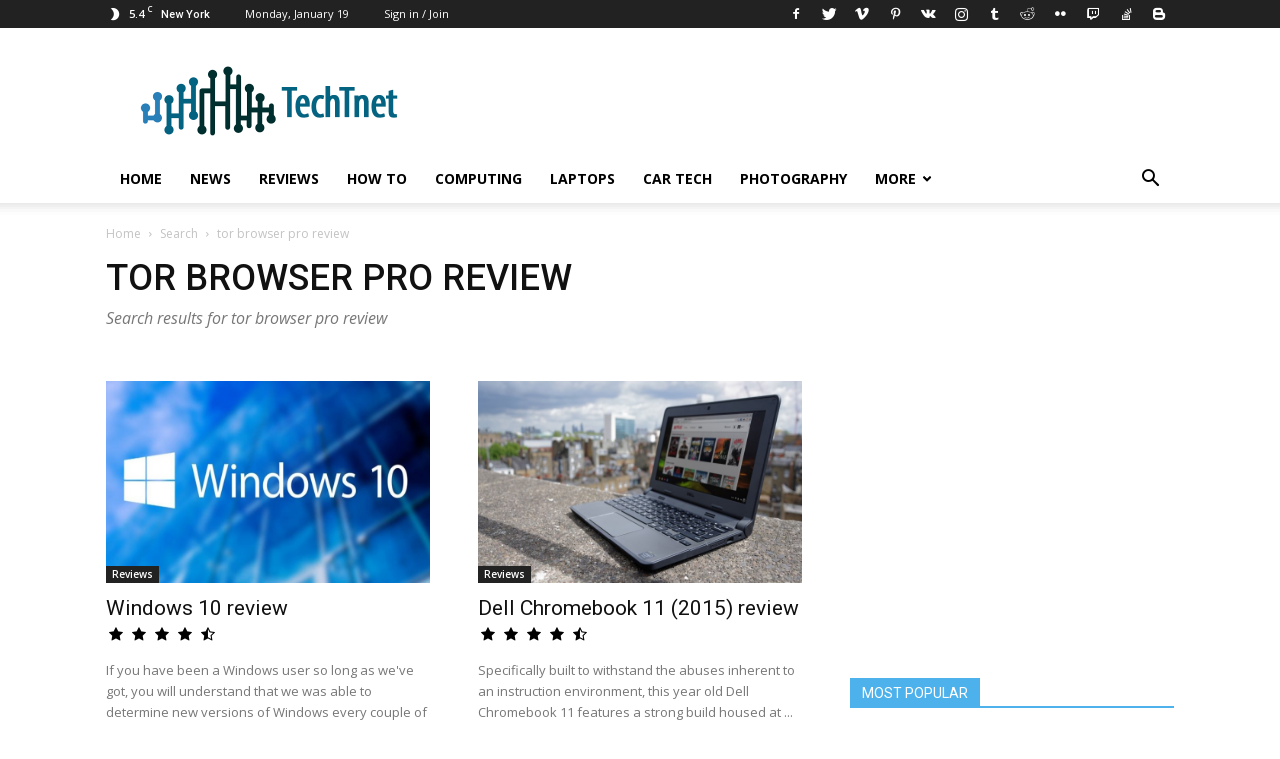

--- FILE ---
content_type: text/html; charset=utf-8
request_url: https://techtnet.com/tag/?k=tor-browser-pro-review
body_size: 13024
content:


<!DOCTYPE html>

<html lang="en" dir="ltr" data-locale="US" prefix="og: http://ogp.me/ns#">
<head>
    <link rel="alternate" hreflang="x-default" href="https://www.techtnet.com/tag/?k=tor-browser-pro-review">
    <meta charset="utf-8">
    <meta name="viewport" content="width=device-width,minimum-scale=1,initial-scale=1">
    <title>tor browser pro review | TechTnet</title>
    <meta name="copyright" content="Copyright 2019 techtnet.com">
    <meta name="pub_date" content="2019-05-04T01:53:30+07:00">
    <meta name="description" content="tor browser pro review">
    <link rel="canonical" href="https://techtnet.com/tag/?k=tor-browser-pro-review" />
    <link rel="apple-touch-icon" href="https://techtnet.com/Content/Imgs/Logo/fav.png">
    <link rel="shortcut icon" type="image/x-icon" href="https://techtnet.com/Content/Imgs/Logo/fav.ico" />
    <meta name="msapplication-TileColor" content="#000000">
    <meta name="msapplication-TileImage" content="https://techtnet.com/Content/Imgs/Logo/fav.png">
    <meta property="og:title" content="tor browser pro review | TechTnet">
    <meta property="og:site_name" content="techtnet.com">
    <meta property="og:url" content="http://techtnet.com/tag/?k=tor-browser-pro-review">
    <meta property="og:description" content="tor browser pro review">
    <meta property="og:image" content="https://techtnet.com">
    <meta property="og:image:width" content="1200">
    <meta property="og:type" content="article">
    <meta property="article:publisher" content="https://www.facebook.com/techtnet.com/">
    <meta property="article:author" content="https://www.facebook.com/techtnet.com/">
    <meta property="fb:app_id" content="363656584487592">
    <meta property="fb:pages" content="1952165688230106">
    <meta property="twitter:card" content="summary_large_image">
    <meta property="twitter:site" content="@techtnet.com">
    <meta property="twitter:title" content="tor browser pro review | TechTnet">
    <meta property="twitter:description" content="tor browser pro review">
    <meta property="twitter:creator" content="@techtnet.com">
    <meta property="twitter:image" content="https://techtnet.com">
    <meta property="twitter:account_id" content="techtnet.com">
	<meta name="monetag" content="66f2841a66cc1b774c99ef0754603298">
    <link href="/cssadmin?v=1zi2K7PIQh24ts4b3bkPGCnFgVnrBXDB42oWx493Kvg1" rel="stylesheet"/>

    <link rel=stylesheet id=google-fonts-style-css href='https://fonts.googleapis.com/css?family=Open+Sans%3A300italic%2C400%2C400italic%2C600%2C600italic%2C700%7CRoboto%3A300%2C400%2C400italic%2C500%2C500italic%2C700%2C900&#038;ver=9.1_d74' type='text/css' media=all />
        <script async src="https://www.googletagmanager.com/gtag/js?id=UA-55091518-5"></script>
        <script>
             window.dataLayer = window.dataLayer || [];
             function gtag() { dataLayer.push(arguments); }
             gtag('js', new Date());
             gtag('config', 'UA-55091518-5');
        </script>
    

	<script async src="https://pagead2.googlesyndication.com/pagead/js/adsbygoogle.js?client=ca-pub-9636171721359234"
     crossorigin="anonymous"></script>
	 <script async src="https://securepubads.g.doubleclick.net/tag/js/gpt.js"></script>
	<script>
	  window.googletag = window.googletag || {cmd: []};
	  var interstitialSlot, staticSlot;
	  googletag.cmd.push(function() {
	googletag.defineSlot('/93656639,21891462530/techtnet.com_banner/techtnet.com_banner_header', [728, 90], 'div-gpt-ad-1671174195904-0').addService(googletag.pubads());
	googletag.defineSlot('/93656639,21891462530/techtnet.com_banner/techtnet.com_banner_under_news', [[300, 250], [970, 90]], 'div-gpt-ad-1671174253031-0').addService(googletag.pubads());
	googletag.defineSlot('/93656639,21891462530/techtnet.com_banner/techtnet.com_banner_right', [300, 250], 'div-gpt-ad-1671174312409-0').addService(googletag.pubads());
	googletag.defineSlot('/93656639,21891462530/techtnet.com_banner/techtnet.com_banner_sticky', [300, 600], 'div-gpt-ad-1671177846854-0').addService(googletag.pubads());
	googletag.defineSlot('/93656639,21891462530/techtnet.com_banner/techtnet.com_anchor', [[728, 90], [320, 100]], 'div-gpt-ad-1671175807314-0').addService(googletag.pubads());
	googletag.defineSlot('/93656639,21891462530/techtnet.com_banner/techtnet.com_banner_under_menu', [[1140, 280], [970, 90]], 'div-gpt-ad-1671174382992-0').addService(googletag.pubads());
	googletag.defineSlot('/93656639,21891462530/techtnet.com_banner/techtnet.com_banner_under_sapo', [[300, 250], [650, 300]], 'div-gpt-ad-1671174429048-0').addService(googletag.pubads());
	googletag.defineSlot('/93656639,21891462530/techtnet.com_banner/techtnet.com_banner_in-article_PC', [650, 300], 'div-gpt-ad-1671174457831-0').addService(googletag.pubads());
	googletag.defineSlot('/93656639,21891462530/techtnet.com_banner/techtnet.com_banner_under-article', [[300, 250], [650, 300]], 'div-gpt-ad-1671174537315-0').addService(googletag.pubads()); 
	  
				 interstitialSlot = googletag.defineOutOfPageSlot('/93656639,21891462530/techtnet.com_banner/techtnet.com_banner_interstitial', 

				googletag.enums.OutOfPageFormat.INTERSTITIAL);
			if(interstitialSlot){
				interstitialSlot.addService(googletag.pubads());
			}
			staticSlot = googletag.defineSlot('/93656639,21891462530/techtnet.com_banner/techtnet.com_banner_interstitial', 
				[[1024, 768], [768, 1024], [320, 480], [480, 320]], 
				'div-gpt-ad-1671177599713-0').addService(googletag.pubads());
		
		 googletag.pubads().enableSingleRequest();
		 googletag.enableServices();
	  });
	</script>
	<link href="https://techtnet.com/anchor.css" as="style" rel="preload stylesheet" />
	<style>
		#div-gpt-ad-1671177599713-0 { display: none; }
	</style>
</head>
<body class="archive category category-template-style-7 category-88 global-block-template-1 td_category_template_7 td_category_top_posts_style_1 td-animation-stack-type0 td-full-layout">
	<div id="test1" style="display:none"></div>
    <div class="td-scroll-up"><i class="td-icon-menu-up"></i></div>
    
<div class="td-menu-background"></div>
<div id="td-mobile-nav" style="min-height: 980px;">
    <div class="td-mobile-container">
        <div class="td-menu-socials-wrap">
            <div class="td-menu-socials">
                <span class="td-social-icon-wrap">
                    <a target="_blank" href="#" title="Facebook">
                        <i class="td-icon-font td-icon-facebook"></i>
                    </a>
                </span>
                <span class="td-social-icon-wrap">
                    <a target="_blank" href="#" title="Twitter">
                        <i class="td-icon-font td-icon-twitter"></i>
                    </a>
                </span>
                <span class="td-social-icon-wrap">
                    <a target="_blank" href="#" title="Vimeo">
                        <i class="td-icon-font td-icon-vimeo"></i>
                    </a>
                </span>
                <span class="td-social-icon-wrap">
                    <a target="_blank" href="#" title="VKontakte">
                        <i class="td-icon-font td-icon-vk"></i>
                    </a>
                </span>
                <span class="td-social-icon-wrap">
                    <a target="_blank" href="#" title="Youtube">
                        <i class="td-icon-font td-icon-youtube"></i>
                    </a>
                </span>
            </div>
            <div class="td-mobile-close">
                <a href="#"><i class="td-icon-close-mobile"></i></a>
            </div>
        </div>
        <div class="td-mobile-content">
            <div class="menu-main-menu-container">
                <ul id="menu-main-menu" class="td-mobile-main-menu">
                    <li id="/" class="menu-item">
                        <a href="/" title="Home">Home</a>
                    </li>
                        <li id="phone-news" class="menu-item">
                            <a href="/news/page/1" title="News and features">News</a>
                        </li>
                        <li id="phone-reviews" class="menu-item">
                            <a href="/reviews/page/1" title="Technology reviews">Reviews</a>
                        </li>
                        <li id="phone-how-to" class="menu-item">
                            <a href="/how-to/page/1" title="How to">How to</a>
                        </li>
                        <li id="phone-computing" class="menu-item">
                            <a href="/computing/page/1" title="Computing">Computing</a>
                        </li>
                        <li id="phone-laptops" class="menu-item">
                            <a href="/laptops/page/1" title="Laptops">Laptops</a>
                        </li>
                        <li id="phone-car-tech" class="menu-item">
                            <a href="/car-tech/page/1" title="Car Technology">Car Tech</a>
                        </li>
                        <li id="phone-camera" class="menu-item">
                            <a href="/camera/page/1" title="Photography">Photography</a>
                        </li>
                    <li class="menu-item menu-item-has-children td_mobile_elem_with_submenu_23">
                        <a href="#" class="td-link-element-after">More<i class="td-icon-menu-right td-element-after"></i></a>
                        <ul class="sub-menu">
                                <li id="phone-wearables" class="menu-item td-menu-item" style="white-space: normal; float: left; width: 100%;">
                                    <a href="/wearables/page/1" title="Wearables">Wearables</a>
                                </li>
                                <li id="phone-components" class="menu-item td-menu-item" style="white-space: normal; float: left; width: 100%;">
                                    <a href="/components/page/1" title="Components">Components</a>
                                </li>
                                <li id="phone-audio-visual" class="menu-item td-menu-item" style="white-space: normal; float: left; width: 100%;">
                                    <a href="/audio-visual/page/1" title="Audiovisual">Audiovisual</a>
                                </li>
                                <li id="phone-gaming" class="menu-item td-menu-item" style="white-space: normal; float: left; width: 100%;">
                                    <a href="/gaming/page/1" title="Gaming">Gaming</a>
                                </li>
                                <li id="phone-phones" class="menu-item td-menu-item" style="white-space: normal; float: left; width: 100%;">
                                    <a href="/phones/page/1" title="Phones">Phones</a>
                                </li>
                                <li id="phone-softwares" class="menu-item td-menu-item" style="white-space: normal; float: left; width: 100%;">
                                    <a href="/softwares/page/1" title="Softwares">Softwares</a>
                                </li>
                                <li id="phone-televisions" class="menu-item td-menu-item" style="white-space: normal; float: left; width: 100%;">
                                    <a href="/televisions/page/1" title="Televisions">TVs</a>
                                </li>
                                <li id="phone-operating-systems" class="menu-item td-menu-item" style="white-space: normal; float: left; width: 100%;">
                                    <a href="/operating-systems/page/1" title="Operating Systems ">Operating Systems </a>
                                </li>
                                <li id="phone-pc-mac-desktop" class="menu-item td-menu-item" style="white-space: normal; float: left; width: 100%;">
                                    <a href="/pc-mac-desktop/page/1" title="PC &amp; Mac Desktop">PC &amp; Mac Desktop</a>
                                </li>
                                <li id="phone-tablets" class="menu-item td-menu-item" style="white-space: normal; float: left; width: 100%;">
                                    <a href="/tablets/page/1" title="Tablets">Tablets</a>
                                </li>
                                <li id="phone-smart-devices" class="menu-item td-menu-item" style="white-space: normal; float: left; width: 100%;">
                                    <a href="/smart-devices/page/1" title="Smart Devices">Smart Devices</a>
                                </li>
                                <li id="phone-monitors" class="menu-item td-menu-item" style="white-space: normal; float: left; width: 100%;">
                                    <a href="/monitors/page/1" title="Monitors">Monitors</a>
                                </li>
                                <li id="phone-peripherals" class="menu-item td-menu-item" style="white-space: normal; float: left; width: 100%;">
                                    <a href="/peripherals/page/1" title="Peripherals">Peripherals</a>
                                </li>
                        </ul>
                    </li>
                </ul>
            </div>
        </div>
    </div>
</div>
<div class="td-search-background"></div>
<div class="td-search-wrap-mob">
    <div class="td-drop-down-search" aria-labelledby="td-header-search-button">
        <form method="get" class="td-search-form" action="/search" target="_blank">
            <div class="td-search-close">
                <a href="#"><i class="td-icon-close-mobile"></i></a>
            </div>
            <div role="search" class="td-search-input">
                <span>Search</span>
                <input id="td-header-search-mob" type="text" value="" name="keyword" autocomplete="off">
            </div>
        </form>
        <div id="td-aj-search-mob"></div>
    </div>
</div>

    <div id="td-outer-wrap" class="td-theme-wrap">
        
<div class="td-header-wrap td-header-style-1">
    

<div class="td-header-top-menu-full td-container-wrap ">
    <div class="td-container td-header-row td-header-top-menu">
        <div class="top-bar-style-1">
            <div class="td-header-sp-top-menu">
                <div class="td-weather-top-widget" id="td_top_weather_uid">
                    <i class="td-icons clear-sky-n"></i>
                    <div class="td-weather-now" data-block-uid="td_top_weather_uid">
                        <span class="td-big-degrees">5.4</span>
                        <span class="td-weather-unit">C</span>
                    </div>
                    <div class="td-weather-header">
                        <div class="td-weather-city">New York</div>
                    </div>
                </div>
                <div class="td_data_time">
                    <div>
                        Monday, January 19
                    </div>
                </div>
                <ul class="top-header-menu td_ul_login sf-js-enabled">
                    <li class="menu-item">
                        <a class="td-login-modal-js menu-item" href="#login-form" data-effect="mpf-td-login-effect">Sign in / Join</a>
                        <span class="td-sp-ico-login td_sp_login_ico_style">
                        </span>
                    </li>
                </ul>
            </div>
            <div class="td-header-sp-top-widget" itemscope="" itemtype="https://schema.org/Organization">
                <link itemprop="url">
                <span class="td-social-icon-wrap">
                    <a target="_blank" href="https://www.facebook.com/TechTnet/" title="Facebook" itemprop="sameAs">
                        <i class="td-icon-font td-icon-facebook"></i>
                    </a>
                </span>
                <span class="td-social-icon-wrap">
                    <a target="_blank" href="https://twitter.com/techtnet/" title="Twitter" itemprop="sameAs">
                        <i class="td-icon-font td-icon-twitter"></i>
                    </a>
                </span>
                <span class="td-social-icon-wrap">
                    <a target="_blank" href="https://vimeo.com/techtnet" title="Vimeo" itemprop="sameAs">
                        <i class="td-icon-font td-icon-vimeo"></i>
                    </a>
                </span>
                <span class="td-social-icon-wrap">
                    <a target="_blank" href="https://www.pinterest.com/TechTnet/" title="Pinterest" itemprop="sameAs">
                        <i class="td-icon-font td-icon-pinterest"></i>
                    </a>
                </span>
                <span class="td-social-icon-wrap">
                    <a target="_blank" href="https://vk.com/techtnet" title="VKontakte" itemprop="sameAs">
                        <i class="td-icon-font td-icon-vk"></i>
                    </a>
                </span>
                <span class="td-social-icon-wrap">
                    <a target="_blank" href="https://www.instagram.com/techtnet/" title="Instagram" itemprop="sameAs">
                        <i class="td-icon-font td-icon-instagram"></i>
                    </a>
                </span>
                <span class="td-social-icon-wrap">
                    <a target="_blank" href="https://techtnet.tumblr.com/" title="Tumblr" itemprop="sameAs">
                        <i class="td-icon-font td-icon-tumblr"></i>
                    </a>
                </span>
                <span class="td-social-icon-wrap">
                    <a target="_blank" href="https://www.reddit.com/user/techtnet" title="Reddit" itemprop="sameAs">
                        <i class="td-icon-font td-icon-reddit"></i>
                    </a>
                </span>
                <span class="td-social-icon-wrap">
                    <a target="_blank" href="https://www.flickr.com/photos/techtnet" title="Flickr" itemprop="sameAs">
                        <i class="td-icon-font td-icon-flickr"></i>
                    </a>
                </span>
                <span class="td-social-icon-wrap">
                    <a target="_blank" href="https://www.twitch.tv/techtnet" title="Twitch" itemprop="sameAs">
                        <i class="td-icon-font td-icon-twitch"></i>
                    </a>
                </span>
                <span class="td-social-icon-wrap">
                    <a target="_blank" href="https://stackoverflow.com/story/techtnet" title="Stack Overflow" itemprop="sameAs">
                        <i class="td-icon-font td-icon-stackoverflow"></i>
                    </a>
                </span>
                <span class="td-social-icon-wrap">
                    <a target="_blank" href="https://techtnet.blogspot.com/" title="Blogger" itemprop="sameAs">
                        <i class="td-icon-font td-icon-blogger"></i>
                    </a>
                </span>
                <span class="td-social-icon-wrap" style="display:none">
                    <a target="_blank" href="https://getpocket.com/" title="Pocket" itemprop="sameAs">
                        <i class="td-icon-font td-icon-pocket"></i>
                    </a>
                </span>
                <span class="td-social-icon-wrap" style="display:none">
                    <a target="_blank" href="https://www.scoop.it/topic/technology-by-techtnet" title="Scoop.it" itemprop="sameAs">
                        <i class="td-icon-font td-icon-scoopit"></i>
                    </a>
                </span>
                <span class="td-social-icon-wrap" style="display:none">
                    <a target="_blank" href="https://gravatar.com/techtnet" title="Gravatar" itemprop="sameAs">
                        <i class="td-icon-font td-icon-gravatar"></i>
                    </a>
                </span>
                <span class="td-social-icon-wrap" style="display:none">
                    <a target="_blank" href="https://www.quora.com/profile/TectTnet" title="Quora" itemprop="sameAs">
                        <i class="td-icon-font td-icon-quora"></i>
                    </a>
                </span>
                <span class="td-social-icon-wrap" style="display:none">
                    <a target="_blank" href="https://www.instapaper.com/p/techtnet" title="Instapaper" itemprop="sameAs">
                        <i class="td-icon-font td-icon-instapaper"></i>
                    </a>
                </span>
                <span class="td-social-icon-wrap" style="display:none">
                    <a target="_blank" href="https://github.com/techtnet" title="Github" itemprop="sameAs">
                        <i class="td-icon-font td-icon-github"></i>
                    </a>
                </span>
                <span class="td-social-icon-wrap" style="display:none">
                    <a target="_blank" href="https://medium.com/" title="Medium" itemprop="sameAs">
                        <i class="td-icon-font td-icon-medium"></i>
                    </a>
                </span>
                <span class="td-social-icon-wrap" style="display:none">
                    <a target="_blank" href="https://about.me/techtnet/" title="About.me" itemprop="sameAs">
                        <i class="td-icon-font td-icon-aboutme"></i>
                    </a>
                </span>
            </div>
        </div>
        <div id="login-form" class="white-popup-block mfp-hide mfp-with-anim">
            <div class="td-login-wrap">
                <a href="#" class="td-back-button"><i class="td-icon-modal-back"></i></a>
                <div id="td-login-div" class="td-login-form-div td-display-block">
                    <div class="td-login-panel-title">Sign in</div>
                    <div class="td-login-panel-descr">Welcome! Log into your account</div>
                    <div class="td_display_err"></div>
                    <form method="post" action="/home/login" target="_blank">
                        <div class="td-login-inputs"><input class="td-login-input" type="text" name="username" id="login_email" value="" required=""><label>your username</label></div>
                        <div class="td-login-inputs"><input class="td-login-input" type="password" name="pass" id="login_pass" value="" required=""><label>your password</label></div>
                        <button id="login_button" class="wpb_button btn td-login-button" type="submit">Login</button>
                    </form>                 
                </div>
            </div>
        </div>
    </div>
</div>

    <div class="td-banner-wrap-full td-logo-wrap-full td-container-wrap ">
        <div class="td-container td-header-row td-header-header">
            <div itemprop="publisher" itemscope itemtype="https://schema.org/Organization" id="publisherDetails">
                <div class="td-header-sp-logo">
                    <h1 class="td-logo">
                        <a class="td-main-logo" href="/" itemprop="url">
                            <span itemprop="logo" itemscope="" itemtype="https://schema.org/ImageObject">
                                <img class="td-retina-data td-retina-version" data-retina="/Content/Imgs/Logo/logo-large.png" src="/Content/Imgs/Logo/logo-large.png" alt="TechTnet" title="TechTnet">
                                <span class="td-visual-hidden">TechTnet</span>
                                <meta itemprop="url" content="http://techtnet.com/Content/Imgs/Logo/logo-large.png">
                            </span>
                            <span style="display:none" itemprop="name">TechTnet</span>
                        </a>
                    </h1>
                </div>
            </div>
            <div class="td-header-sp-recs">
                <div class="td-header-rec-wrap">
                    <div class="td-a-rec td-a-rec-id-header td_uid_1_5c31bb0953124_rand td_block_template_1">
						<div id='div-gpt-ad-1671174195904-0' style='min-width: 728px; min-height: 90px;'>
						  <script>
							googletag.cmd.push(function() { googletag.display('div-gpt-ad-1671174195904-0'); });
						  </script>
						</div>
                    </div>
                </div>
            </div>
        </div>
    </div>
    <div class="td-header-menu-wrap-full td-container-wrap" style="height: 48px;">
        <div class="td-header-menu-wrap td-header-gradient">
            <div class="td-container td-header-row td-header-main-menu">
                <div id="td-header-menu" role="navigation">
                    <div id="td-top-mobile-toggle"><a href="#"><i class="td-icon-font td-icon-mobile"></i></a></div>
                    <div class="td-main-menu-logo td-logo-in-header td-logo-sticky">
                        <a class="td-mobile-logo td-sticky-header" href="/">
                            <img class="td-retina-data td-retina-version" data-retina="/Content/Imgs/Logo/logo-mobile.png" src="/Content/Imgs/Logo/logo-mobile.png" alt="TechTnet" title="TechTnet">
                        </a>
                        <a class="td-header-logo td-sticky-header" href="/">
                            <img class="td-retina-data td-retina-version" data-retina="/Content/Imgs/Logo/logo-large.png" src="/Content/Imgs/Logo/logo-large.png" alt="TechTnet" title="TechTnet">
                        </a>
                    </div>
                    <div class="menu-main-menu-container">
                        <ul id="menu-main-menu-1" class="sf-menu sf-js-enabled">
                            <li id="Home" class="menu-item">
                                <a href="/" title="Home">Home</a>
                            </li>
                                <li id="news" class="menu-item">
                                    <a href="/news/page/1" title="News and features">News</a>
                                </li>
                                <li id="reviews" class="menu-item">
                                    <a href="/reviews/page/1" title="Technology reviews">Reviews</a>
                                </li>
                                <li id="how-to" class="menu-item">
                                    <a href="/how-to/page/1" title="How to">How to</a>
                                </li>
                                <li id="computing" class="menu-item">
                                    <a href="/computing/page/1" title="Computing">Computing</a>
                                </li>
                                <li id="laptops" class="menu-item">
                                    <a href="/laptops/page/1" title="Laptops">Laptops</a>
                                </li>
                                <li id="car-tech" class="menu-item">
                                    <a href="/car-tech/page/1" title="Car Technology">Car Tech</a>
                                </li>
                                <li id="camera" class="menu-item">
                                    <a href="/camera/page/1" title="Photography">Photography</a>
                                </li>
                            <li class="menu-item menu-item-has-children td-normal-menu">
                                <a href="#" class="sf-with-ul">More<i class="td-icon-menu-down"></i></a>
                                <ul class="sub-menu" style="float: none; width: auto; display: none;">
                                        <li id="wearables" class="menu-item td-menu-item" style="white-space: normal; float: left; width: 100%;">
                                            <a href="/wearables/page/1" style="float: none; width: auto;" title="Wearables">Wearables</a>
                                        </li>
                                        <li id="components" class="menu-item td-menu-item" style="white-space: normal; float: left; width: 100%;">
                                            <a href="/components/page/1" style="float: none; width: auto;" title="Components">Components</a>
                                        </li>
                                        <li id="audio-visual" class="menu-item td-menu-item" style="white-space: normal; float: left; width: 100%;">
                                            <a href="/audio-visual/page/1" style="float: none; width: auto;" title="Audiovisual">Audiovisual</a>
                                        </li>
                                        <li id="gaming" class="menu-item td-menu-item" style="white-space: normal; float: left; width: 100%;">
                                            <a href="/gaming/page/1" style="float: none; width: auto;" title="Gaming">Gaming</a>
                                        </li>
                                        <li id="phones" class="menu-item td-menu-item" style="white-space: normal; float: left; width: 100%;">
                                            <a href="/phones/page/1" style="float: none; width: auto;" title="Phones">Phones</a>
                                        </li>
                                        <li id="softwares" class="menu-item td-menu-item" style="white-space: normal; float: left; width: 100%;">
                                            <a href="/softwares/page/1" style="float: none; width: auto;" title="Softwares">Softwares</a>
                                        </li>
                                        <li id="televisions" class="menu-item td-menu-item" style="white-space: normal; float: left; width: 100%;">
                                            <a href="/televisions/page/1" style="float: none; width: auto;" title="Televisions">TVs</a>
                                        </li>
                                        <li id="operating-systems" class="menu-item td-menu-item" style="white-space: normal; float: left; width: 100%;">
                                            <a href="/operating-systems/page/1" style="float: none; width: auto;" title="Operating Systems ">Operating Systems </a>
                                        </li>
                                        <li id="pc-mac-desktop" class="menu-item td-menu-item" style="white-space: normal; float: left; width: 100%;">
                                            <a href="/pc-mac-desktop/page/1" style="float: none; width: auto;" title="PC &amp; Mac Desktop">PC &amp; Mac Desktop</a>
                                        </li>
                                        <li id="tablets" class="menu-item td-menu-item" style="white-space: normal; float: left; width: 100%;">
                                            <a href="/tablets/page/1" style="float: none; width: auto;" title="Tablets">Tablets</a>
                                        </li>
                                        <li id="smart-devices" class="menu-item td-menu-item" style="white-space: normal; float: left; width: 100%;">
                                            <a href="/smart-devices/page/1" style="float: none; width: auto;" title="Smart Devices">Smart Devices</a>
                                        </li>
                                        <li id="monitors" class="menu-item td-menu-item" style="white-space: normal; float: left; width: 100%;">
                                            <a href="/monitors/page/1" style="float: none; width: auto;" title="Monitors">Monitors</a>
                                        </li>
                                        <li id="peripherals" class="menu-item td-menu-item" style="white-space: normal; float: left; width: 100%;">
                                            <a href="/peripherals/page/1" style="float: none; width: auto;" title="Peripherals">Peripherals</a>
                                        </li>
                                                                    </ul>
                            </li>
                        </ul>
                    </div>
                </div>
                <div class="header-search-wrap">
                    <div class="td-search-btns-wrap">
                        <a id="td-header-search-button" href="#" role="button" class="dropdown-toggle " data-toggle="dropdown"><i class="td-icon-search"></i></a>
                        <a id="td-header-search-button-mob" href="#" role="button" class="dropdown-toggle " data-toggle="dropdown"><i class="td-icon-search"></i></a>
                    </div>
                    <div class="td-drop-down-search" aria-labelledby="td-header-search-button">
                        <form method="get" class="td-search-form" action="/search" target="_blank">
                            <div role="search" class="td-head-form-search-wrap">
                                <input id="td-header-search" type="text" value="" name="keyword" autocomplete="off">
                                <input class="wpb_button wpb_btn-inverse btn" type="submit" id="td-header-search-top" value="Search">
                            </div>
                        </form>
                        <div id="td-aj-search"></div>
                    </div>
                </div>
            </div>
        </div>
    </div>
</div>
        


<div class="td-category-header td-image-gradient-style8 td-container-wrap">
    <div class="td-container">
        <div class="td-crumb-container">
            <div class="entry-crumbs">
                <span>
                    <a title="TechTnet Home" class="entry-crumb" href="/">Home</a>
                </span>
                <i class="td-icon-right td-bread-sep td-bred-no-url-last"></i>
                <span>
                    <a title="Search" class="entry-crumb" href="#">Search</a>
                </span>
                <i class="td-icon-right td-bread-sep td-bred-no-url-last"></i>
                <span class="td-bred-no-url-last">tor browser pro review</span>
            </div>
        </div>
        <div class="td-category-title-holder" style="padding: 50px 0 50px; text-align:left">
            <h1 class="entry-title td-page-title">tor browser pro review</h1>
            <div class="td-category-description">
                <p style="margin-top:0">
                    Search results for tor browser pro review
                </p>
            </div>
        </div>
    </div>
</div>

<div class="td-main-content-wrap td-container-wrap">
    <div class="td-container">
        <div class="td-pb-row">
            <div class="td-pb-span8 td-main-content">
                <div class="td-ss-main-content">
                    <div class="clearfix"></div>
                            <div class="td-block-row">
                                    <article class="td-block-span6">
                                        <div class="td_module_1 td_module_wrap td-animation-stack">
                                            <div class="td-module-image">
                                                <div class="td-module-thumb">
                                                    <a href="/reviews/operating-systems/windows-10-review-61" class="td-image-wrap" title="Windows 10 review">
                                                        <img class="entry-thumb td-animation-stack-type0-2" src="/Content/Imgs/Post/wallpaper61.jpg" alt="Windows 10 review" title="Windows 10 review" data-type="image_tag" width="324" style="height:202px">
                                                    </a>
                                                </div>
                                                <a title="View all posts in Reviews" href="/reviews/page/1" class="td-post-category" target="_blank">Reviews</a>
                                            </div>
                                            <header>
                                                <h3 class="entry-title td-module-title">
                                                    <a href="/reviews/operating-systems/windows-10-review-61" title="Windows 10 review">Windows 10 review</a>
                                                </h3>
                                                <div class="td-module-meta-info" style="font-size:11px">
                                                        <span class="td-review-stars" style="display:inline-block">
                                                                        <i class="td-icon-star"></i>
                                                                        <i class="td-icon-star"></i>
                                                                        <i class="td-icon-star"></i>
                                                                        <i class="td-icon-star"></i>
                                                                        <i class="td-icon-star-half"></i>
                                                        </span>
                                                </div>
                                            </header>
                                            <div class="td-excerpt">
                                                If you have been a Windows user so long as we&#39;ve got, you will understand that we was able to determine new versions of Windows every couple of years,...
                                            </div>
                                        </div>
                                    </article>
                                    <article class="td-block-span6">
                                        <div class="td_module_1 td_module_wrap td-animation-stack">
                                            <div class="td-module-image">
                                                <div class="td-module-thumb">
                                                    <a href="/reviews/laptops/dell-chromebook-11-2015-review-128" class="td-image-wrap" title="Dell Chromebook 11 (2015) review">
                                                        <img class="entry-thumb td-animation-stack-type0-2" src="/Content/Imgs/Post/wallpaper128.jpg" alt="Dell Chromebook 11 (2015) review" title="Dell Chromebook 11 (2015) review" data-type="image_tag" width="324" style="height:202px">
                                                    </a>
                                                </div>
                                                <a title="View all posts in Reviews" href="/reviews/page/1" class="td-post-category" target="_blank">Reviews</a>
                                            </div>
                                            <header>
                                                <h3 class="entry-title td-module-title">
                                                    <a href="/reviews/laptops/dell-chromebook-11-2015-review-128" title="Dell Chromebook 11 (2015) review">Dell Chromebook 11 (2015) review</a>
                                                </h3>
                                                <div class="td-module-meta-info" style="font-size:11px">
                                                        <span class="td-review-stars" style="display:inline-block">
                                                                        <i class="td-icon-star"></i>
                                                                        <i class="td-icon-star"></i>
                                                                        <i class="td-icon-star"></i>
                                                                        <i class="td-icon-star"></i>
                                                                        <i class="td-icon-star-half"></i>
                                                        </span>
                                                </div>
                                            </header>
                                            <div class="td-excerpt">
                                                Specifically built to withstand the abuses inherent to an instruction environment, this year old Dell Chromebook 11 features a strong build housed at ...
                                            </div>
                                        </div>
                                    </article>
                            </div>
                            <div class="td-block-row">
                                    <article class="td-block-span6">
                                        <div class="td_module_1 td_module_wrap td-animation-stack">
                                            <div class="td-module-image">
                                                <div class="td-module-thumb">
                                                    <a href="/reviews/phones/iphone-x-review-78" class="td-image-wrap" title="iPhone X review">
                                                        <img class="entry-thumb td-animation-stack-type0-2" src="/Content/Imgs/Post/wallpaper78.jpg" alt="iPhone X review" title="iPhone X review" data-type="image_tag" width="324" style="height:202px">
                                                    </a>
                                                </div>
                                                <a title="View all posts in Reviews" href="/reviews/page/1" class="td-post-category" target="_blank">Reviews</a>
                                            </div>
                                            <header>
                                                <h3 class="entry-title td-module-title">
                                                    <a href="/reviews/phones/iphone-x-review-78" title="iPhone X review">iPhone X review</a>
                                                </h3>
                                                <div class="td-module-meta-info" style="font-size:11px">
                                                        <span class="td-review-stars" style="display:inline-block">
                                                                        <i class="td-icon-star"></i>
                                                                        <i class="td-icon-star"></i>
                                                                        <i class="td-icon-star"></i>
                                                                        <i class="td-icon-star"></i>
                                                                        <i class="td-icon-star-half"></i>
                                                        </span>
                                                </div>
                                            </header>
                                            <div class="td-excerpt">
                                                The iPhone X will be the massive jump ahead that Apple&#39;s handsets had following ten years, and it is better in 2019 thanks to its iOS 12 upgrade . Apa...
                                            </div>
                                        </div>
                                    </article>
                                    <article class="td-block-span6">
                                        <div class="td_module_1 td_module_wrap td-animation-stack">
                                            <div class="td-module-image">
                                                <div class="td-module-thumb">
                                                    <a href="/reviews/laptops/apple-macbook-review-43" class="td-image-wrap" title="Apple MacBook review">
                                                        <img class="entry-thumb td-animation-stack-type0-2" src="/Content/Imgs/Post/wallpaper43.jpg" alt="Apple MacBook review" title="Apple MacBook review" data-type="image_tag" width="324" style="height:202px">
                                                    </a>
                                                </div>
                                                <a title="View all posts in Reviews" href="/reviews/page/1" class="td-post-category" target="_blank">Reviews</a>
                                            </div>
                                            <header>
                                                <h3 class="entry-title td-module-title">
                                                    <a href="/reviews/laptops/apple-macbook-review-43" title="Apple MacBook review">Apple MacBook review</a>
                                                </h3>
                                                <div class="td-module-meta-info" style="font-size:11px">
                                                        <span class="td-review-stars" style="display:inline-block">
                                                                        <i class="td-icon-star"></i>
                                                                        <i class="td-icon-star"></i>
                                                                        <i class="td-icon-star"></i>
                                                                        <i class="td-icon-star"></i>
                                                                        <i class="td-icon-star-half"></i>
                                                        </span>
                                                </div>
                                            </header>
                                            <div class="td-excerpt">
                                                When the first MacBook was released by Apple 13 years ago, it had been advertised as this very affordable alternative to the MacBook Pro. And, althoug...
                                            </div>
                                        </div>
                                    </article>
                            </div>
                            <div class="td-block-row">
                                    <article class="td-block-span6">
                                        <div class="td_module_1 td_module_wrap td-animation-stack">
                                            <div class="td-module-image">
                                                <div class="td-module-thumb">
                                                    <a href="/reviews/pc-mac-desktop/imac-pro-review-107" class="td-image-wrap" title="iMac Pro review">
                                                        <img class="entry-thumb td-animation-stack-type0-2" src="/Content/Imgs/Post/wallpaper107.jpg" alt="iMac Pro review" title="iMac Pro review" data-type="image_tag" width="324" style="height:202px">
                                                    </a>
                                                </div>
                                                <a title="View all posts in Reviews" href="/reviews/page/1" class="td-post-category" target="_blank">Reviews</a>
                                            </div>
                                            <header>
                                                <h3 class="entry-title td-module-title">
                                                    <a href="/reviews/pc-mac-desktop/imac-pro-review-107" title="iMac Pro review">iMac Pro review</a>
                                                </h3>
                                                <div class="td-module-meta-info" style="font-size:11px">
                                                        <span class="td-review-stars" style="display:inline-block">
                                                                        <i class="td-icon-star"></i>
                                                                        <i class="td-icon-star"></i>
                                                                        <i class="td-icon-star"></i>
                                                                        <i class="td-icon-star"></i>
                                                                    <i class="td-icon-star-empty"></i>
                                                        </span>
                                                </div>
                                            </header>
                                            <div class="td-excerpt">
                                                As its name suggests, the iMac Pro is a strong, sleek and gorgeous all-in-one PC using the recognizable iMac form element. But don&#39;t judge this book b...
                                            </div>
                                        </div>
                                    </article>
                                    <article class="td-block-span6">
                                        <div class="td_module_1 td_module_wrap td-animation-stack">
                                            <div class="td-module-image">
                                                <div class="td-module-thumb">
                                                    <a href="/reviews/laptops/acer-chromebook-15-review-130" class="td-image-wrap" title="Acer Chromebook 15 review">
                                                        <img class="entry-thumb td-animation-stack-type0-2" src="/Content/Imgs/Post/wallpaper130.jpg" alt="Acer Chromebook 15 review" title="Acer Chromebook 15 review" data-type="image_tag" width="324" style="height:202px">
                                                    </a>
                                                </div>
                                                <a title="View all posts in Reviews" href="/reviews/page/1" class="td-post-category" target="_blank">Reviews</a>
                                            </div>
                                            <header>
                                                <h3 class="entry-title td-module-title">
                                                    <a href="/reviews/laptops/acer-chromebook-15-review-130" title="Acer Chromebook 15 review">Acer Chromebook 15 review</a>
                                                </h3>
                                                <div class="td-module-meta-info" style="font-size:11px">
                                                        <span class="td-review-stars" style="display:inline-block">
                                                                        <i class="td-icon-star"></i>
                                                                        <i class="td-icon-star"></i>
                                                                        <i class="td-icon-star"></i>
                                                                        <i class="td-icon-star"></i>
                                                                    <i class="td-icon-star-empty"></i>
                                                        </span>
                                                </div>
                                            </header>
                                            <div class="td-excerpt">
                                                Now that Chromebooks are starting to adopt hybrid designs, it is a pity that the Acer Chromebook 15 adheres to the fundamentals. There&#39;s a lot to enjo...
                                            </div>
                                        </div>
                                    </article>
                            </div>
                            <div class="td-block-row">
                                    <article class="td-block-span6">
                                        <div class="td_module_1 td_module_wrap td-animation-stack">
                                            <div class="td-module-image">
                                                <div class="td-module-thumb">
                                                    <a href="/reviews/laptops/acer-swift-3-review-45" class="td-image-wrap" title="Acer Swift 3 review">
                                                        <img class="entry-thumb td-animation-stack-type0-2" src="/Content/Imgs/Post/wallpaper45.jpg" alt="Acer Swift 3 review" title="Acer Swift 3 review" data-type="image_tag" width="324" style="height:202px">
                                                    </a>
                                                </div>
                                                <a title="View all posts in Reviews" href="/reviews/page/1" class="td-post-category" target="_blank">Reviews</a>
                                            </div>
                                            <header>
                                                <h3 class="entry-title td-module-title">
                                                    <a href="/reviews/laptops/acer-swift-3-review-45" title="Acer Swift 3 review">Acer Swift 3 review</a>
                                                </h3>
                                                <div class="td-module-meta-info" style="font-size:11px">
                                                        <span class="td-review-stars" style="display:inline-block">
                                                                        <i class="td-icon-star"></i>
                                                                        <i class="td-icon-star"></i>
                                                                        <i class="td-icon-star"></i>
                                                                        <i class="td-icon-star"></i>
                                                                        <i class="td-icon-star-half"></i>
                                                        </span>
                                                </div>
                                            </header>
                                            <div class="td-excerpt">
                                                The Acer Swift 3 is the new budget laptop type the Taiwanese maker, whose pas jobs include a $9,000 or &#163;9,000 (about AU$15,120) gaming laptop to the w...
                                            </div>
                                        </div>
                                    </article>
                                    <article class="td-block-span6">
                                        <div class="td_module_1 td_module_wrap td-animation-stack">
                                            <div class="td-module-image">
                                                <div class="td-module-thumb">
                                                    <a href="/reviews/laptops/google-pixelbook-review-44" class="td-image-wrap" title="Google Pixelbook review">
                                                        <img class="entry-thumb td-animation-stack-type0-2" src="/Content/Imgs/Post/wallpaper44.jpg" alt="Google Pixelbook review" title="Google Pixelbook review" data-type="image_tag" width="324" style="height:202px">
                                                    </a>
                                                </div>
                                                <a title="View all posts in Reviews" href="/reviews/page/1" class="td-post-category" target="_blank">Reviews</a>
                                            </div>
                                            <header>
                                                <h3 class="entry-title td-module-title">
                                                    <a href="/reviews/laptops/google-pixelbook-review-44" title="Google Pixelbook review">Google Pixelbook review</a>
                                                </h3>
                                                <div class="td-module-meta-info" style="font-size:11px">
                                                        <span class="td-review-stars" style="display:inline-block">
                                                                        <i class="td-icon-star"></i>
                                                                        <i class="td-icon-star"></i>
                                                                        <i class="td-icon-star"></i>
                                                                        <i class="td-icon-star"></i>
                                                                        <i class="td-icon-star"></i>
                                                        </span>
                                                </div>
                                            </header>
                                            <div class="td-excerpt">
                                                We&#39;d be amazed if the Google Pixelbook did not experience some renewed attention, considering all it can do these days. A true hybrid vehicle in every...
                                            </div>
                                        </div>
                                    </article>
                            </div>
                            <div class="td-block-row">
                                    <article class="td-block-span6">
                                        <div class="td_module_1 td_module_wrap td-animation-stack">
                                            <div class="td-module-image">
                                                <div class="td-module-thumb">
                                                    <a href="/reviews/laptops/microsoft-surface-laptop-review-49" class="td-image-wrap" title="Microsoft Surface Laptop review">
                                                        <img class="entry-thumb td-animation-stack-type0-2" src="/Content/Imgs/Post/wallpaper49.jpg" alt="Microsoft Surface Laptop review" title="Microsoft Surface Laptop review" data-type="image_tag" width="324" style="height:202px">
                                                    </a>
                                                </div>
                                                <a title="View all posts in Reviews" href="/reviews/page/1" class="td-post-category" target="_blank">Reviews</a>
                                            </div>
                                            <header>
                                                <h3 class="entry-title td-module-title">
                                                    <a href="/reviews/laptops/microsoft-surface-laptop-review-49" title="Microsoft Surface Laptop review">Microsoft Surface Laptop review</a>
                                                </h3>
                                                <div class="td-module-meta-info" style="font-size:11px">
                                                        <span class="td-review-stars" style="display:inline-block">
                                                                        <i class="td-icon-star"></i>
                                                                        <i class="td-icon-star"></i>
                                                                        <i class="td-icon-star"></i>
                                                                        <i class="td-icon-star"></i>
                                                                    <i class="td-icon-star-empty"></i>
                                                        </span>
                                                </div>
                                            </header>
                                            <div class="td-excerpt">
                                                Now that the Surface Laptop 2 is about the way in a few months, let us take a little time to reflect on the successes and shortcomings of the first Su...
                                            </div>
                                        </div>
                                    </article>
                                    <article class="td-block-span6">
                                        <div class="td_module_1 td_module_wrap td-animation-stack">
                                            <div class="td-module-image">
                                                <div class="td-module-thumb">
                                                    <a href="/reviews/wearables/apple-watch-review-79" class="td-image-wrap" title="Apple Watch review">
                                                        <img class="entry-thumb td-animation-stack-type0-2" src="/Content/Imgs/Post/wallpaper79.jpg" alt="Apple Watch review" title="Apple Watch review" data-type="image_tag" width="324" style="height:202px">
                                                    </a>
                                                </div>
                                                <a title="View all posts in Reviews" href="/reviews/page/1" class="td-post-category" target="_blank">Reviews</a>
                                            </div>
                                            <header>
                                                <h3 class="entry-title td-module-title">
                                                    <a href="/reviews/wearables/apple-watch-review-79" title="Apple Watch review">Apple Watch review</a>
                                                </h3>
                                                <div class="td-module-meta-info" style="font-size:11px">
                                                        <span class="td-review-stars" style="display:inline-block">
                                                                        <i class="td-icon-star"></i>
                                                                        <i class="td-icon-star"></i>
                                                                        <i class="td-icon-star"></i>
                                                                        <i class="td-icon-star-half"></i>
                                                                    <i class="td-icon-star-empty"></i>
                                                        </span>
                                                </div>
                                            </header>
                                            <div class="td-excerpt">
                                                New features throughout the watchOS 4 upgrade and much more apps in your wrist means it is a bit more enticing to purchase an Apple Watch at 2018 than...
                                            </div>
                                        </div>
                                    </article>
                            </div>
                            <div class="td-block-row">
                                    <article class="td-block-span6">
                                        <div class="td_module_1 td_module_wrap td-animation-stack">
                                            <div class="td-module-image">
                                                <div class="td-module-thumb">
                                                    <a href="/reviews/laptops/hp-spectre-x360-review-114" class="td-image-wrap" title="HP Spectre x360 review">
                                                        <img class="entry-thumb td-animation-stack-type0-2" src="/Content/Imgs/Post/wallpaper114.jpg" alt="HP Spectre x360 review" title="HP Spectre x360 review" data-type="image_tag" width="324" style="height:202px">
                                                    </a>
                                                </div>
                                                <a title="View all posts in Reviews" href="/reviews/page/1" class="td-post-category" target="_blank">Reviews</a>
                                            </div>
                                            <header>
                                                <h3 class="entry-title td-module-title">
                                                    <a href="/reviews/laptops/hp-spectre-x360-review-114" title="HP Spectre x360 review">HP Spectre x360 review</a>
                                                </h3>
                                                <div class="td-module-meta-info" style="font-size:11px">
                                                        <span class="td-review-stars" style="display:inline-block">
                                                                        <i class="td-icon-star"></i>
                                                                        <i class="td-icon-star"></i>
                                                                        <i class="td-icon-star"></i>
                                                                        <i class="td-icon-star"></i>
                                                                        <i class="td-icon-star-half"></i>
                                                        </span>
                                                </div>
                                            </header>
                                            <div class="td-excerpt">
                                                Because the majority of the finest HP laptops, the Spectre lineup is designed to be lean, light and packed with the most effective hardware, as well a...
                                            </div>
                                        </div>
                                    </article>
                                    <article class="td-block-span6">
                                        <div class="td_module_1 td_module_wrap td-animation-stack">
                                            <div class="td-module-image">
                                                <div class="td-module-thumb">
                                                    <a href="/reviews/laptops/dell-xps-15-review-83" class="td-image-wrap" title="Dell XPS 15 review">
                                                        <img class="entry-thumb td-animation-stack-type0-2" src="/Content/Imgs/Post/wallpaper83.jpg" alt="Dell XPS 15 review" title="Dell XPS 15 review" data-type="image_tag" width="324" style="height:202px">
                                                    </a>
                                                </div>
                                                <a title="View all posts in Reviews" href="/reviews/page/1" class="td-post-category" target="_blank">Reviews</a>
                                            </div>
                                            <header>
                                                <h3 class="entry-title td-module-title">
                                                    <a href="/reviews/laptops/dell-xps-15-review-83" title="Dell XPS 15 review">Dell XPS 15 review</a>
                                                </h3>
                                                <div class="td-module-meta-info" style="font-size:11px">
                                                        <span class="td-review-stars" style="display:inline-block">
                                                                        <i class="td-icon-star"></i>
                                                                        <i class="td-icon-star"></i>
                                                                        <i class="td-icon-star"></i>
                                                                        <i class="td-icon-star"></i>
                                                                    <i class="td-icon-star-empty"></i>
                                                        </span>
                                                </div>
                                            </header>
                                            <div class="td-excerpt">
                                                Next into the Dell XPS 13, the 15-inch version of Dell&#39;s best-in-class laptop has a great deal to live up to. And, though it does not quite fit the sc...
                                            </div>
                                        </div>
                                    </article>
                            </div>
                            <div class="td-block-row">
                                    <article class="td-block-span6">
                                        <div class="td_module_1 td_module_wrap td-animation-stack">
                                            <div class="td-module-image">
                                                <div class="td-module-thumb">
                                                    <a href="/reviews/laptops/lenovo-yoga-920-review-86" class="td-image-wrap" title="Lenovo Yoga 920 review">
                                                        <img class="entry-thumb td-animation-stack-type0-2" src="/Content/Imgs/Post/wallpaper86.jpg" alt="Lenovo Yoga 920 review" title="Lenovo Yoga 920 review" data-type="image_tag" width="324" style="height:202px">
                                                    </a>
                                                </div>
                                                <a title="View all posts in Reviews" href="/reviews/page/1" class="td-post-category" target="_blank">Reviews</a>
                                            </div>
                                            <header>
                                                <h3 class="entry-title td-module-title">
                                                    <a href="/reviews/laptops/lenovo-yoga-920-review-86" title="Lenovo Yoga 920 review">Lenovo Yoga 920 review</a>
                                                </h3>
                                                <div class="td-module-meta-info" style="font-size:11px">
                                                        <span class="td-review-stars" style="display:inline-block">
                                                                        <i class="td-icon-star"></i>
                                                                        <i class="td-icon-star"></i>
                                                                        <i class="td-icon-star"></i>
                                                                        <i class="td-icon-star"></i>
                                                                        <i class="td-icon-star-half"></i>
                                                        </span>
                                                </div>
                                            </header>
                                            <div class="td-excerpt">
                                                There are many excellent touchscreen laptops out there right now, but Lenovo might be at the top of the heap using the Lenovo Yoga 920 -- the long awa...
                                            </div>
                                        </div>
                                    </article>
                                    <article class="td-block-span6">
                                        <div class="td_module_1 td_module_wrap td-animation-stack">
                                            <div class="td-module-image">
                                                <div class="td-module-thumb">
                                                    <a href="/reviews/laptops/acer-chromebook-r11-review-131" class="td-image-wrap" title="Acer Chromebook R11 review">
                                                        <img class="entry-thumb td-animation-stack-type0-2" src="/Content/Imgs/Post/wallpaper131.jpg" alt="Acer Chromebook R11 review" title="Acer Chromebook R11 review" data-type="image_tag" width="324" style="height:202px">
                                                    </a>
                                                </div>
                                                <a title="View all posts in Reviews" href="/reviews/page/1" class="td-post-category" target="_blank">Reviews</a>
                                            </div>
                                            <header>
                                                <h3 class="entry-title td-module-title">
                                                    <a href="/reviews/laptops/acer-chromebook-r11-review-131" title="Acer Chromebook R11 review">Acer Chromebook R11 review</a>
                                                </h3>
                                                <div class="td-module-meta-info" style="font-size:11px">
                                                        <span class="td-review-stars" style="display:inline-block">
                                                                        <i class="td-icon-star"></i>
                                                                        <i class="td-icon-star"></i>
                                                                        <i class="td-icon-star"></i>
                                                                        <i class="td-icon-star"></i>
                                                                    <i class="td-icon-star-empty"></i>
                                                        </span>
                                                </div>
                                            </header>
                                            <div class="td-excerpt">
                                                Chromebooks are not like other laptops. Historically perceived as a direct route to the Google Chrome browser, their functionality was limited to what...
                                            </div>
                                        </div>
                                    </article>
                            </div>
                            <div class="td-block-row">
                                    <article class="td-block-span6">
                                        <div class="td_module_1 td_module_wrap td-animation-stack">
                                            <div class="td-module-image">
                                                <div class="td-module-thumb">
                                                    <a href="/reviews/laptops/dell-xps-13-review-32" class="td-image-wrap" title="Dell XPS 13 review">
                                                        <img class="entry-thumb td-animation-stack-type0-2" src="/Content/Imgs/Post/wallpaper32.jpg" alt="Dell XPS 13 review" title="Dell XPS 13 review" data-type="image_tag" width="324" style="height:202px">
                                                    </a>
                                                </div>
                                                <a title="View all posts in Reviews" href="/reviews/page/1" class="td-post-category" target="_blank">Reviews</a>
                                            </div>
                                            <header>
                                                <h3 class="entry-title td-module-title">
                                                    <a href="/reviews/laptops/dell-xps-13-review-32" title="Dell XPS 13 review">Dell XPS 13 review</a>
                                                </h3>
                                                <div class="td-module-meta-info" style="font-size:11px">
                                                        <span class="td-review-stars" style="display:inline-block">
                                                                        <i class="td-icon-star"></i>
                                                                        <i class="td-icon-star"></i>
                                                                        <i class="td-icon-star"></i>
                                                                        <i class="td-icon-star"></i>
                                                                        <i class="td-icon-star"></i>
                                                        </span>
                                                </div>
                                            </header>
                                            <div class="td-excerpt">
                                                The flagship Dell laptop is back for 2019, also this season is a return to form to the Dell XPS 13. This top laptop has addressed its most glaring def...
                                            </div>
                                        </div>
                                    </article>
                                    <article class="td-block-span6">
                                        <div class="td_module_1 td_module_wrap td-animation-stack">
                                            <div class="td-module-image">
                                                <div class="td-module-thumb">
                                                    <a href="/news/laptops/the-best-chromebooks-2023-55" class="td-image-wrap" title="The best Chromebooks 2023">
                                                        <img class="entry-thumb td-animation-stack-type0-2" src="/Content/Imgs/Post/wallpaper55.jpg" alt="The best Chromebooks 2023" title="The best Chromebooks 2023" data-type="image_tag" width="324" style="height:202px">
                                                    </a>
                                                </div>
                                                <a title="View all posts in News" href="/news/page/1" class="td-post-category" target="_blank">News</a>
                                            </div>
                                            <header>
                                                <h3 class="entry-title td-module-title">
                                                    <a href="/news/laptops/the-best-chromebooks-2023-55" title="The best Chromebooks 2023">The best Chromebooks 2023</a>
                                                </h3>
                                                <div class="td-module-meta-info" style="font-size:11px">
                                                        <span class="td-post-author-name by-author">
                                                            <a href="/">Techtnet</a>
                                                            <span>-</span>
                                                        </span>
                                                        <span class="td-post-date">
                                                            <time class="published-date relative-date" datetime="2024-07-04T00:00:00+07:00" data-published-date="2024-07-04T00:00:00+07:00">Jul 04, 2024</time>
                                                        </span>
                                                </div>
                                            </header>
                                            <div class="td-excerpt">
                                                Now that the top Chromebooks have been in existence for a couple of decades, they are gradually being accepted by the masses because hand-held budget ...
                                            </div>
                                        </div>
                                    </article>
                            </div>
                            <div class="td-block-row">
                                    <article class="td-block-span6">
                                        <div class="td_module_1 td_module_wrap td-animation-stack">
                                            <div class="td-module-image">
                                                <div class="td-module-thumb">
                                                    <a href="/reviews/laptops/apple-macbook-pro-15-inch-late-2016-review-87" class="td-image-wrap" title="Apple MacBook Pro (15-inch, Late 2016) review">
                                                        <img class="entry-thumb td-animation-stack-type0-2" src="/Content/Imgs/Post/wallpaper87.jpg" alt="Apple MacBook Pro (15-inch, Late 2016) review" title="Apple MacBook Pro (15-inch, Late 2016) review" data-type="image_tag" width="324" style="height:202px">
                                                    </a>
                                                </div>
                                                <a title="View all posts in Reviews" href="/reviews/page/1" class="td-post-category" target="_blank">Reviews</a>
                                            </div>
                                            <header>
                                                <h3 class="entry-title td-module-title">
                                                    <a href="/reviews/laptops/apple-macbook-pro-15-inch-late-2016-review-87" title="Apple MacBook Pro (15-inch, Late 2016) review">Apple MacBook Pro (15-inch, Late 2016) review</a>
                                                </h3>
                                                <div class="td-module-meta-info" style="font-size:11px">
                                                        <span class="td-review-stars" style="display:inline-block">
                                                                        <i class="td-icon-star"></i>
                                                                        <i class="td-icon-star"></i>
                                                                        <i class="td-icon-star"></i>
                                                                        <i class="td-icon-star"></i>
                                                                    <i class="td-icon-star-empty"></i>
                                                        </span>
                                                </div>
                                            </header>
                                            <div class="td-excerpt">
                                                The 15-inch MacBook Pro has ever been the go-to computer for creatives and media fans. Need quad-core processors, dedicated graphics and a large old s...
                                            </div>
                                        </div>
                                    </article>
                                    <article class="td-block-span6">
                                        <div class="td_module_1 td_module_wrap td-animation-stack">
                                            <div class="td-module-image">
                                                <div class="td-module-thumb">
                                                    <a href="/reviews/laptops/apple-macbook-air-review-72" class="td-image-wrap" title="Apple MacBook Air review">
                                                        <img class="entry-thumb td-animation-stack-type0-2" src="/Content/Imgs/Post/wallpaper72.jpg" alt="Apple MacBook Air review" title="Apple MacBook Air review" data-type="image_tag" width="324" style="height:202px">
                                                    </a>
                                                </div>
                                                <a title="View all posts in Reviews" href="/reviews/page/1" class="td-post-category" target="_blank">Reviews</a>
                                            </div>
                                            <header>
                                                <h3 class="entry-title td-module-title">
                                                    <a href="/reviews/laptops/apple-macbook-air-review-72" title="Apple MacBook Air review">Apple MacBook Air review</a>
                                                </h3>
                                                <div class="td-module-meta-info" style="font-size:11px">
                                                        <span class="td-review-stars" style="display:inline-block">
                                                                        <i class="td-icon-star"></i>
                                                                        <i class="td-icon-star"></i>
                                                                        <i class="td-icon-star"></i>
                                                                        <i class="td-icon-star"></i>
                                                                    <i class="td-icon-star-empty"></i>
                                                        </span>
                                                </div>
                                            </header>
                                            <div class="td-excerpt">
                                                The new MacBook Air does not fully alter the formulation from the first, that was arguably the first Ultrabook, but it will alter enough to maintain i...
                                            </div>
                                        </div>
                                    </article>
                            </div>
                            <div class="td-block-row">
                                    <article class="td-block-span6">
                                        <div class="td_module_1 td_module_wrap td-animation-stack">
                                            <div class="td-module-image">
                                                <div class="td-module-thumb">
                                                    <a href="/reviews/laptops/asus-rog-strix-gl502-review-139" class="td-image-wrap" title="Asus ROG Strix GL502 review">
                                                        <img class="entry-thumb td-animation-stack-type0-2" src="/Content/Imgs/Post/wallpaper139.jpg" alt="Asus ROG Strix GL502 review" title="Asus ROG Strix GL502 review" data-type="image_tag" width="324" style="height:202px">
                                                    </a>
                                                </div>
                                                <a title="View all posts in Reviews" href="/reviews/page/1" class="td-post-category" target="_blank">Reviews</a>
                                            </div>
                                            <header>
                                                <h3 class="entry-title td-module-title">
                                                    <a href="/reviews/laptops/asus-rog-strix-gl502-review-139" title="Asus ROG Strix GL502 review">Asus ROG Strix GL502 review</a>
                                                </h3>
                                                <div class="td-module-meta-info" style="font-size:11px">
                                                        <span class="td-review-stars" style="display:inline-block">
                                                                        <i class="td-icon-star"></i>
                                                                        <i class="td-icon-star"></i>
                                                                        <i class="td-icon-star"></i>
                                                                        <i class="td-icon-star"></i>
                                                                        <i class="td-icon-star-half"></i>
                                                        </span>
                                                </div>
                                            </header>
                                            <div class="td-excerpt">
                                                From the world of the ideal gaming laptops, we have seen a slew of competitions like the Razer Blade along with the MSI GS65 Stealth all vying to make...
                                            </div>
                                        </div>
                                    </article>
                                    <article class="td-block-span6">
                                        <div class="td_module_1 td_module_wrap td-animation-stack">
                                            <div class="td-module-image">
                                                <div class="td-module-thumb">
                                                    <a href="/reviews/pc-mac-desktop/apple-imac-2023-review-325" class="td-image-wrap" title="Apple iMac (2023) review">
                                                        <img class="entry-thumb td-animation-stack-type0-2" src="/Content/Imgs/Post/wallpaper325.jpg" alt="Apple iMac (2023) review" title="Apple iMac (2023) review" data-type="image_tag" width="324" style="height:202px">
                                                    </a>
                                                </div>
                                                <a title="View all posts in Reviews" href="/reviews/page/1" class="td-post-category" target="_blank">Reviews</a>
                                            </div>
                                            <header>
                                                <h3 class="entry-title td-module-title">
                                                    <a href="/reviews/pc-mac-desktop/apple-imac-2023-review-325" title="Apple iMac (2023) review">Apple iMac (2023) review</a>
                                                </h3>
                                                <div class="td-module-meta-info" style="font-size:11px">
                                                        <span class="td-review-stars" style="display:inline-block">
                                                                        <i class="td-icon-star"></i>
                                                                        <i class="td-icon-star"></i>
                                                                        <i class="td-icon-star"></i>
                                                                        <i class="td-icon-star"></i>
                                                                    <i class="td-icon-star-empty"></i>
                                                        </span>
                                                </div>
                                            </header>
                                            <div class="td-excerpt">
                                                After Apple released the first iMac almost 20 years ago from August 1998, Steve Jobs pictured it as the Apple computer for the every person -- using a...
                                            </div>
                                        </div>
                                    </article>
                            </div>
                            <div class="td-block-row">
                            </div>
                        <div class="page-nav td-pb-padding-side">
                            
                        </div>
                </div>
            </div>
            

<div class="td-pb-span4 td-main-sidebar">
    <div class="wpb_wrapper td-ss-main-sidebar" style="width: 324px; position: static; top: auto; bottom: auto; z-index: 1;">
        <div class="clearfix"></div>
        <div class="td_block_wrap td_block_social_counter td_uid_50_5c31b53f6d7a3_rand td-social-style4 td-social-colored td-pb-border-top td_block_template_1">
			<div style="text-align:center">
				<!-- /93656639,21891462530/techtnet.com_banner/techtnet.com_banner_right -->
				<div id='div-gpt-ad-1671174312409-0' style='min-width: 300px; min-height: 250px;'>
				  <script>
					googletag.cmd.push(function() { googletag.display('div-gpt-ad-1671174312409-0'); });
				  </script>
				</div>
			</div>
        </div>
        <div class="td_block_wrap td_block_15 td_uid_52_5c31b53f6daa9_rand td_with_ajax_pagination td-pb-border-top td_block_template_1 td-column-1 td_block_padding" data-td-block-uid="td_uid_52_5c31b53f6daa9">
            <div class="td-block-title-wrap">
                <h4 class="block-title td-block-title">
                    <span class="td-pulldown-size">MOST POPULAR</span>
                </h4>
            </div>
            <div id="td_uid_20_5c9892e2bda03" class="td_block_inner" style="height: auto;">
                <div class="td-block-span12">
                        <div class="td_module_6 td_module_wrap td-animation-stack">
                            <div class="td-module-thumb">
                                <a href="/news/laptops/best-gaming-laptops-2023-the-10-top-gaming-laptops-we-ve-reviewed-56" rel="bookmark" class="td-image-wrap" title="Best gaming laptops 2023: the 10 top gaming laptops we&#39;ve reviewed">
                                    <img class="entry-thumb td-animation-stack-type0-2" src="/Content/Imgs/Post/thumbnail56.jpg" alt="Best gaming laptops 2023: the 10 top gaming laptops we&#39;ve reviewed" title="Best gaming laptops 2023: the 10 top gaming laptops we&#39;ve reviewed" data-type="image_tag" width="100" height="70">
                                </a>
                            </div>
                            <div class="item-details">
                                <h3 class="entry-title td-module-title">
                                    <a href="/news/laptops/best-gaming-laptops-2023-the-10-top-gaming-laptops-we-ve-reviewed-56" rel="bookmark" title="Best gaming laptops 2023: the 10 top gaming laptops we&#39;ve reviewed">Best gaming laptops 2023: the 10 top gaming laptops we&#39;ve reviewed</a>
                                </h3>
                                <div class="td-module-meta-info">
                                    <span class="td-post-date">
                                        <time class="entry-date updated td-module-date" datetime="2024-02-01T00:00:00+07:00">Feb 01, 2024</time>
                                    </span>
                                </div>
                            </div>
                        </div>
                        <div class="td_module_6 td_module_wrap td-animation-stack">
                            <div class="td-module-thumb">
                                <a href="/how-to/operating-systems/how-to-download-and-install-macos-10-14-mojave-103" rel="bookmark" class="td-image-wrap" title="How to download and install macOS 10.14 Mojave">
                                    <img class="entry-thumb td-animation-stack-type0-2" src="/Content/Imgs/Post/thumbnail103.jpg" alt="How to download and install macOS 10.14 Mojave" title="How to download and install macOS 10.14 Mojave" data-type="image_tag" width="100" height="70">
                                </a>
                            </div>
                            <div class="item-details">
                                <h3 class="entry-title td-module-title">
                                    <a href="/how-to/operating-systems/how-to-download-and-install-macos-10-14-mojave-103" rel="bookmark" title="How to download and install macOS 10.14 Mojave">How to download and install macOS 10.14 Mojave</a>
                                </h3>
                                <div class="td-module-meta-info">
                                    <span class="td-post-date">
                                        <time class="entry-date updated td-module-date" datetime="2024-07-13T00:00:00+07:00">Jul 13, 2024</time>
                                    </span>
                                </div>
                            </div>
                        </div>
                        <div class="td_module_6 td_module_wrap td-animation-stack">
                            <div class="td-module-thumb">
                                <a href="/news/softwares/directx-12-what-exactly-is-it-and-why-is-it-important-to-pc-gamers-74" rel="bookmark" class="td-image-wrap" title="DirectX 12: What exactly is it and why is it important to PC gamers">
                                    <img class="entry-thumb td-animation-stack-type0-2" src="/Content/Imgs/Post/thumbnail74.jpg" alt="DirectX 12: What exactly is it and why is it important to PC gamers" title="DirectX 12: What exactly is it and why is it important to PC gamers" data-type="image_tag" width="100" height="70">
                                </a>
                            </div>
                            <div class="item-details">
                                <h3 class="entry-title td-module-title">
                                    <a href="/news/softwares/directx-12-what-exactly-is-it-and-why-is-it-important-to-pc-gamers-74" rel="bookmark" title="DirectX 12: What exactly is it and why is it important to PC gamers">DirectX 12: What exactly is it and why is it important to PC gamers</a>
                                </h3>
                                <div class="td-module-meta-info">
                                    <span class="td-post-date">
                                        <time class="entry-date updated td-module-date" datetime="2023-10-13T00:00:00+07:00">Oct 13, 2023</time>
                                    </span>
                                </div>
                            </div>
                        </div>
                        <div class="td_module_6 td_module_wrap td-animation-stack">
                            <div class="td-module-thumb">
                                <a href="/news/tablets/the-best-windows-tablets-2023-all-of-the-top-windows-tablets-reviewed-58" rel="bookmark" class="td-image-wrap" title="The best Windows tablets 2023: all of the top Windows tablets reviewed">
                                    <img class="entry-thumb td-animation-stack-type0-2" src="/Content/Imgs/Post/thumbnail58.jpg" alt="The best Windows tablets 2023: all of the top Windows tablets reviewed" title="The best Windows tablets 2023: all of the top Windows tablets reviewed" data-type="image_tag" width="100" height="70">
                                </a>
                            </div>
                            <div class="item-details">
                                <h3 class="entry-title td-module-title">
                                    <a href="/news/tablets/the-best-windows-tablets-2023-all-of-the-top-windows-tablets-reviewed-58" rel="bookmark" title="The best Windows tablets 2023: all of the top Windows tablets reviewed">The best Windows tablets 2023: all of the top Windows tablets reviewed</a>
                                </h3>
                                <div class="td-module-meta-info">
                                    <span class="td-post-date">
                                        <time class="entry-date updated td-module-date" datetime="2024-09-25T00:00:00+07:00">Sep 25, 2024</time>
                                    </span>
                                </div>
                            </div>
                        </div>
                        <div class="td_module_6 td_module_wrap td-animation-stack">
                            <div class="td-module-thumb">
                                <a href="/news/laptops/nvidia-shows-off-max-q-technologies-for-thinner-and-more-powerful-gaming-laptops-88" rel="bookmark" class="td-image-wrap" title="Nvidia shows off Max-Q technologies for thinner and more powerful gaming laptops ">
                                    <img class="entry-thumb td-animation-stack-type0-2" src="/Content/Imgs/Post/thumbnail88.jpg" alt="Nvidia shows off Max-Q technologies for thinner and more powerful gaming laptops " title="Nvidia shows off Max-Q technologies for thinner and more powerful gaming laptops " data-type="image_tag" width="100" height="70">
                                </a>
                            </div>
                            <div class="item-details">
                                <h3 class="entry-title td-module-title">
                                    <a href="/news/laptops/nvidia-shows-off-max-q-technologies-for-thinner-and-more-powerful-gaming-laptops-88" rel="bookmark" title="Nvidia shows off Max-Q technologies for thinner and more powerful gaming laptops ">Nvidia shows off Max-Q technologies for thinner and more powerful gaming laptops </a>
                                </h3>
                                <div class="td-module-meta-info">
                                    <span class="td-post-date">
                                        <time class="entry-date updated td-module-date" datetime="2023-10-27T00:00:00+07:00">Oct 27, 2023</time>
                                    </span>
                                </div>
                            </div>
                        </div>
                </div>
            </div>
        </div>
        <div class="clearfix"></div>
        <div class="td_block_wrap td_block_social_counter td_uid_50_5c31b53f6d7a3_rand td-social-style4 td-social-colored td-pb-border-top td_block_template_1">
            <div style="text-align:center">
<script async src="https://pagead2.googlesyndication.com/pagead/js/adsbygoogle.js?client=ca-pub-9636171721359234"
     crossorigin="anonymous"></script>
<!-- Dọc_Tech -->
<ins class="adsbygoogle"
     style="display:block"
     data-ad-client="ca-pub-9636171721359234"
     data-ad-slot="3192122662"
     data-ad-format="auto"
     data-full-width-responsive="true"></ins>
<script>
     (adsbygoogle = window.adsbygoogle || []).push({});
</script>
</div>
        </div>
        <div class="td_block_wrap td_block_1 td_uid_53_5c31b53f6f175_rand td-pb-border-top td_block_template_1 td-column-1" data-td-block-uid="td_uid_53_5c31b53f6f175">
            <div class="td-block-title-wrap">
                <h4 class="block-title td-block-title">
                    <span class="td-pulldown-size">TOP REVIEWS</span>
                </h4>
            </div>
            <div id="td_uid_53_5c31b53f6f175" class="td_block_inner">
                    <div class="td-block-span12">
                        <div class="td_module_4 td_module_wrap td-animation-stack">
                            <div class="td-module-image">
                                <div class="td-module-thumb">
                                    <a href="/reviews/laptops/macbook-air-2023-review-48" rel="bookmark" class="td-image-wrap" title="MacBook Air (2023) review">
                                        <img width="324" height="235" class="entry-thumb td-animation-stack-type0-2" src="/Content/Imgs/Post/wallpaper48.jpg" alt="MacBook Air (2023) review" title="MacBook Air (2023) review" style="height:210px">
                                    </a>
                                </div>
                                    <a title="View all posts in Laptops" href="/laptops/page/1" class="td-post-category" target="_blank">Laptops</a>
                            </div>
                            <h3 class="entry-title td-module-title">
                                <a href="/reviews/laptops/macbook-air-2023-review-48" rel="bookmark" title="MacBook Air (2023) review">MacBook Air (2023) review</a>
                            </h3>
                            <div class="td-module-meta-info">
                                <span class="td-review-stars" style="display:inline-block">
                                                <i class="td-icon-star"></i>
                                                <i class="td-icon-star"></i>
                                                <i class="td-icon-star"></i>
                                                <i class="td-icon-star"></i>
                                            <i class="td-icon-star-empty"></i>
                                </span>
                            </div>
                            <div class="td-excerpt">
                                Update: Did you know that there&#39;s a new MacBook Air? Check out our full review of the&amp;nbsp;MacBook Air 2018.The MacBook Air was at a weird place for s...
                            </div>
                        </div>
                    </div>
                                    <div class="td-block-span12">
                        <div class="td_module_6 td_module_wrap td-animation-stack">
                            <div class="td-module-thumb">
                                <a href="/reviews/softwares/tor-browser-review-579" rel="bookmark" class="td-image-wrap" title="Tor Browser review">
                                    <img width="100" height="70" class="entry-thumb td-animation-stack-type0-2" src="/Content/Imgs/Post/wallpaper579.jpg" alt="Tor Browser review" title="Tor Browser review">
                                </a>
                            </div>
                            <div class="item-details">
                                <h3 class="entry-title td-module-title">
                                    <a href="/reviews/softwares/tor-browser-review-579" rel="bookmark" title="Tor Browser review">Tor Browser review</a>
                                </h3>
                                <div class="td-module-meta-info">
                                    <span class="td-review-stars" style="display:inline-block">
                                                    <i class="td-icon-star"></i>
                                                    <i class="td-icon-star"></i>
                                                    <i class="td-icon-star"></i>
                                                    <i class="td-icon-star"></i>
                                                <i class="td-icon-star-empty"></i>
                                    </span>
                                </div>
                            </div>
                        </div>
                    </div>
                    <div class="td-block-span12">
                        <div class="td_module_6 td_module_wrap td-animation-stack">
                            <div class="td-module-thumb">
                                <a href="/reviews/tablets/microsoft-surface-go-review-151" rel="bookmark" class="td-image-wrap" title="Microsoft Surface Go review">
                                    <img width="100" height="70" class="entry-thumb td-animation-stack-type0-2" src="/Content/Imgs/Post/wallpaper151.jpg" alt="Microsoft Surface Go review" title="Microsoft Surface Go review">
                                </a>
                            </div>
                            <div class="item-details">
                                <h3 class="entry-title td-module-title">
                                    <a href="/reviews/tablets/microsoft-surface-go-review-151" rel="bookmark" title="Microsoft Surface Go review">Microsoft Surface Go review</a>
                                </h3>
                                <div class="td-module-meta-info">
                                    <span class="td-review-stars" style="display:inline-block">
                                                    <i class="td-icon-star"></i>
                                                    <i class="td-icon-star"></i>
                                                    <i class="td-icon-star"></i>
                                                    <i class="td-icon-star"></i>
                                                    <i class="td-icon-star-half"></i>
                                    </span>
                                </div>
                            </div>
                        </div>
                    </div>
                    <div class="td-block-span12">
                        <div class="td_module_6 td_module_wrap td-animation-stack">
                            <div class="td-module-thumb">
                                <a href="/reviews/laptops/microsoft-surface-laptop-review-49" rel="bookmark" class="td-image-wrap" title="Microsoft Surface Laptop review">
                                    <img width="100" height="70" class="entry-thumb td-animation-stack-type0-2" src="/Content/Imgs/Post/wallpaper49.jpg" alt="Microsoft Surface Laptop review" title="Microsoft Surface Laptop review">
                                </a>
                            </div>
                            <div class="item-details">
                                <h3 class="entry-title td-module-title">
                                    <a href="/reviews/laptops/microsoft-surface-laptop-review-49" rel="bookmark" title="Microsoft Surface Laptop review">Microsoft Surface Laptop review</a>
                                </h3>
                                <div class="td-module-meta-info">
                                    <span class="td-review-stars" style="display:inline-block">
                                                    <i class="td-icon-star"></i>
                                                    <i class="td-icon-star"></i>
                                                    <i class="td-icon-star"></i>
                                                    <i class="td-icon-star"></i>
                                                <i class="td-icon-star-empty"></i>
                                    </span>
                                </div>
                            </div>
                        </div>
                    </div>
                    <div class="td-block-span12">
                        <div class="td_module_6 td_module_wrap td-animation-stack">
                            <div class="td-module-thumb">
                                <a href="/reviews/laptops/dell-xps-15-2-in-1-review-38" rel="bookmark" class="td-image-wrap" title="Dell XPS 15 2-in-1 review">
                                    <img width="100" height="70" class="entry-thumb td-animation-stack-type0-2" src="/Content/Imgs/Post/wallpaper38.jpg" alt="Dell XPS 15 2-in-1 review" title="Dell XPS 15 2-in-1 review">
                                </a>
                            </div>
                            <div class="item-details">
                                <h3 class="entry-title td-module-title">
                                    <a href="/reviews/laptops/dell-xps-15-2-in-1-review-38" rel="bookmark" title="Dell XPS 15 2-in-1 review">Dell XPS 15 2-in-1 review</a>
                                </h3>
                                <div class="td-module-meta-info">
                                    <span class="td-review-stars" style="display:inline-block">
                                                    <i class="td-icon-star"></i>
                                                    <i class="td-icon-star"></i>
                                                    <i class="td-icon-star"></i>
                                                    <i class="td-icon-star"></i>
                                                    <i class="td-icon-star-half"></i>
                                    </span>
                                </div>
                            </div>
                        </div>
                    </div>
            </div>
        </div>
        <div class="clearfix"></div>
        <div class="td_block_wrap td_block_social_counter td_uid_50_5c31b53f6d7a3_rand td-social-style4 td-social-colored td-pb-border-top td_block_template_1">
            <div style="text-align:center">
<script async src="https://pagead2.googlesyndication.com/pagead/js/adsbygoogle.js?client=ca-pub-9636171721359234"
     crossorigin="anonymous"></script>
<!-- Vuông_Tech -->
<ins class="adsbygoogle"
     style="display:inline-block;width:300px;height:250px"
     data-ad-client="ca-pub-9636171721359234"
     data-ad-slot="3114981483"></ins>
<script>
     (adsbygoogle = window.adsbygoogle || []).push({});
</script>
</div>
        </div>
    </div>
</div>

        </div>
    </div>
</div>
        <div class="td-footer-wrapper td-container-wrap ">
    <div class="td-footer-bottom-full">
        <div class="td-container">
            <div class="td-pb-row">
                <div class="td-pb-span3">
                    <aside class="footer-logo-wrap">
                        <a href="/" title="Techtnet Logo">
                            <img class="td-retina-data td-retina-version" data-retina="/Content/Imgs/Logo/logo-mobile.png" src="/Content/Imgs/Logo/logo-mobile.png" alt="TechTnet" title="TechTnet" width="272">
                        </a>
                    </aside>
                </div>
                <div class="td-pb-span5">
                    <aside class="footer-text-wrap">
                        <div class="block-title">
                            <span>ABOUT US</span>
                        </div>
                        We love technology, smart devices! We're unashamedly geeky about it. So we'll tell you what we think in a fair, unbiased way. That's what we're about.
                        <div class="footer-email-wrap">
                            Contact us: <a href="/cdn-cgi/l/email-protection#d1b2bebfa5b0b2a591bdb8bfbabfb4a7b4a3b5b8b4ffbfb4a5"><span class="__cf_email__" data-cfemail="13707c7d67727067536776707b677d76673d707c7e">[email&#160;protected]</span></a> |
							<a title="xem phim online MotChill" href="https://motchillus.com/" target="_blank">MotChill</a> |
							<a title="truyện tranh" href="https://nettruyenx.com/" target="_blank">truyện tranh</a> | 
							<a href="https://aa.live">aa live</a>
                        </div>
                    </aside>
                    <br />
                    <a href="//www.dmca.com/Protection/Status.aspx?ID=3b6237a7-8e2e-4518-b549-2a8cce0947e5" title="DMCA.com Protection Status" class="dmca-badge"> <img src="https://images.dmca.com/Badges/dmca-badge-w100-5x1-06.png?ID=3b6237a7-8e2e-4518-b549-2a8cce0947e5" alt="DMCA.com Protection Status" /></a>
                    <script data-cfasync="false" src="/cdn-cgi/scripts/5c5dd728/cloudflare-static/email-decode.min.js"></script><script src="https://images.dmca.com/Badges/DMCABadgeHelper.min.js"></script>
                </div>
                <div class="td-pb-span4">
                    <aside class="footer-social-wrap td-social-style-2">
                        <div class="block-title"><span>FOLLOW US</span></div>
                        <span class="td-social-icon-wrap">
                            <a target="_blank" href="https://www.facebook.com/TechTnet/" title="Facebook">
                                <i class="td-icon-font td-icon-facebook"></i>
                            </a>
                        </span>
                        <span class="td-social-icon-wrap">
                            <a target="_blank" href="https://twitter.com/techtnet/" title="Twitter">
                                <i class="td-icon-font td-icon-twitter"></i>
                            </a>
                        </span>
                        <span class="td-social-icon-wrap">
                            <a target="_blank" href="https://vimeo.com/techtnet" title="Vimeo">
                                <i class="td-icon-font td-icon-vimeo"></i>
                            </a>
                        </span>
                        <span class="td-social-icon-wrap">
                            <a target="_blank" href="https://www.pinterest.com/TechTnet/" title="Pinterest">
                                <i class="td-icon-font td-icon-pinterest"></i>
                            </a>
                        </span>
                        <span class="td-social-icon-wrap">
                            <a target="_blank" href="https://vk.com/techtnet" title="VKontakte">
                                <i class="td-icon-font td-icon-vk"></i>
                            </a>
                        </span>
                        <span class="td-social-icon-wrap">
                            <a target="_blank" href="https://www.instagram.com/techtnet/" title="Instagram">
                                <i class="td-icon-font td-icon-instagram"></i>
                            </a>
                        </span>
                        <span class="td-social-icon-wrap">
                            <a target="_blank" href="https://techtnet.tumblr.com/" title="Tumblr">
                                <i class="td-icon-font td-icon-tumblr"></i>
                            </a>
                        </span>
                        <span class="td-social-icon-wrap">
                            <a target="_blank" href="https://www.reddit.com/user/techtnet" title="Reddit">
                                <i class="td-icon-font td-icon-reddit"></i>
                            </a>
                        </span>
                        <span class="td-social-icon-wrap">
                            <a target="_blank" href="https://www.flickr.com/photos/techtnet" title="Flickr">
                                <i class="td-icon-font td-icon-flickr"></i>
                            </a>
                        </span>
                        <span class="td-social-icon-wrap">
                            <a target="_blank" href="https://www.twitch.tv/techtnet" title="Twitch">
                                <i class="td-icon-font td-icon-twitch"></i>
                            </a>
                        </span>
                        <span class="td-social-icon-wrap">
                            <a target="_blank" href="https://stackoverflow.com/story/techtnet" title="Stack Overflow">
                                <i class="td-icon-font td-icon-stackoverflow"></i>
                            </a>
                        </span>
                        <span class="td-social-icon-wrap">
                            <a target="_blank" href="https://techtnet.blogspot.com/" title="Blogger">
                                <i class="td-icon-font td-icon-blogger"></i>
                            </a>
                        </span>
                        <span class="td-social-icon-wrap" style="display:none">
                            <a target="_blank" href="https://getpocket.com/@Techtnet" title="Pocket">
                                <i class="td-icon-font td-icon-pocket"></i>
                            </a>
                        </span>
                        <span class="td-social-icon-wrap" style="display:none">
                            <a target="_blank" href="https://www.scoop.it/topic/technology-by-techtnet" title="Scoop.it" itemprop="sameAs">
                                <i class="td-icon-font td-icon-scoopit"></i>
                            </a>
                        </span>
                        <span class="td-social-icon-wrap" style="display:none">
                            <a target="_blank" href="https://gravatar.com/techtnet" title="Gravatar">
                                <i class="td-icon-font td-icon-gravatar"></i>
                            </a>
                        </span>
                        <span class="td-social-icon-wrap" style="display:none">
                            <a target="_blank" href="https://www.quora.com/profile/TectTnet" title="Quora">
                                <i class="td-icon-font td-icon-quora"></i>
                            </a>
                        </span>
                        <span class="td-social-icon-wrap" style="display:none">
                            <a target="_blank" href="https://www.instapaper.com/p/techtnet" title="Instapaper">
                                <i class="td-icon-font td-icon-instapaper"></i>
                            </a>
                        </span>
                        <span class="td-social-icon-wrap" style="display:none">
                            <a target="_blank" href="https://github.com/techtnet" title="Github">
                                <i class="td-icon-font td-icon-github"></i>
                            </a>
                        </span>
                        <span class="td-social-icon-wrap" style="display:none">
                            <a target="_blank" href="https://medium.com/@Techtnet" title="Medium">
                                <i class="td-icon-font td-icon-medium"></i>
                            </a>
                        </span>
                        <span class="td-social-icon-wrap" style="display:none">
                            <a target="_blank" href="https://about.me/techtnet/" title="About.me">
                                <i class="td-icon-font td-icon-aboutme"></i>
                            </a>
                        </span>
                    </aside>
                </div>
            </div>
            <!-- Tag -->
                <div class="td-post-source-tags" style="padding-top:30px">
                    <ul class="td-tags td-post-small-box clearfix">
                            <li><h3 style="margin:0 0"><a rel="tag" href="/tag/?k=tor-browser-pro-review" target="_blank" title="tor browser pro review">tor browser pro review</a></h3></li>
                            <li><h3 style="margin:0 0"><a rel="tag" href="/tag/?k=browser-like-tor-browser" target="_blank" title="browser like tor browser">browser like tor browser</a></h3></li>
                            <li><h3 style="margin:0 0"><a rel="tag" href="/tag/?k=tor-browser-browsers" target="_blank" title="tor browser browsers">tor browser browsers</a></h3></li>
                            <li><h3 style="margin:0 0"><a rel="tag" href="/tag/?k=tor-browser-tor-browser" target="_blank" title="tor browser tor browser">tor browser tor browser</a></h3></li>
                            <li><h3 style="margin:0 0"><a rel="tag" href="/tag/?k=tor-browser-vs-onion-browser" target="_blank" title="tor browser vs onion browser">tor browser vs onion browser</a></h3></li>
                            <li><h3 style="margin:0 0"><a rel="tag" href="/tag/?k=tor-browser-vs-other-browsers" target="_blank" title="tor browser vs other browsers">tor browser vs other browsers</a></h3></li>
                            <li><h3 style="margin:0 0"><a rel="tag" href="/tag/?k=tor-browser-like-browser" target="_blank" title="tor browser like browser">tor browser like browser</a></h3></li>
                            <li><h3 style="margin:0 0"><a rel="tag" href="/tag/?k=tor-browser-like-other-browser" target="_blank" title="tor browser like other browser">tor browser like other browser</a></h3></li>
                            <li><h3 style="margin:0 0"><a rel="tag" href="/tag/?k=tor-browser-in-browser" target="_blank" title="tor browser in browser">tor browser in browser</a></h3></li>
                            <li><h3 style="margin:0 0"><a rel="tag" href="/tag/?k=tor-browser-pro" target="_blank" title="tor browser pro">tor browser pro</a></h3></li>
                            <li><h3 style="margin:0 0"><a rel="tag" href="/tag/?k=tor-browser-pro-iphone" target="_blank" title="tor browser pro iphone">tor browser pro iphone</a></h3></li>
                            <li><h3 style="margin:0 0"><a rel="tag" href="/tag/?k=tor-browser-pros-and-cons" target="_blank" title="tor browser pros and cons">tor browser pros and cons</a></h3></li>
                            <li><h3 style="margin:0 0"><a rel="tag" href="/tag/?k=tor-browser-pro-apk" target="_blank" title="tor browser pro apk">tor browser pro apk</a></h3></li>
                            <li><h3 style="margin:0 0"><a rel="tag" href="/tag/?k=tor-browser-pro-ios" target="_blank" title="tor browser pro ios">tor browser pro ios</a></h3></li>
                            <li><h3 style="margin:0 0"><a rel="tag" href="/tag/?k=tor-browser-pro-apk-download" target="_blank" title="tor browser pro apk download">tor browser pro apk download</a></h3></li>
                            <li><h3 style="margin:0 0"><a rel="tag" href="/tag/?k=download-tor-browser-pro" target="_blank" title="download tor browser pro">download tor browser pro</a></h3></li>
                            <li><h3 style="margin:0 0"><a rel="tag" href="/tag/?k=tor-browser-for-windows-10-pro" target="_blank" title="tor browser for windows 10 pro">tor browser for windows 10 pro</a></h3></li>
                            <li><h3 style="margin:0 0"><a rel="tag" href="/tag/?k=tor-browser-pro-contra" target="_blank" title="tor browser pro contra">tor browser pro contra</a></h3></li>
                            <li><h3 style="margin:0 0"><a rel="tag" href="/tag/?k=tor-browser-macbook-pro" target="_blank" title="tor browser macbook pro">tor browser macbook pro</a></h3></li>
                            <li><h3 style="margin:0 0"><a rel="tag" href="/tag/?k=tor-browser-pro-ipad" target="_blank" title="tor browser pro ipad">tor browser pro ipad</a></h3></li>
                    </ul>
                </div>
        </div>
    </div>
</div>
<div class="td-sub-footer-container td-container-wrap ">
    <div class="td-container">
        <div class="td-pb-row">
            <div class="td-pb-span td-sub-footer-menu">
                <div class="menu-footer-menu-container">
                    <ul id="menu-footer-menu" class="td-subfooter-menu">
                        <li id="menu-item-16" class="menu-item menu-item-type-custom menu-item-object-custom menu-item-first td-menu-item td-normal-menu menu-item-16"><a href="/terms-conditions">Terms & Conditions</a></li>
                        <li id="menu-item-17" class="menu-item menu-item-type-custom menu-item-object-custom td-menu-item td-normal-menu menu-item-17"><a href="/privacy-policy">Privacy Policy</a></li>
                        <li id="menu-item-18" class="menu-item menu-item-type-custom menu-item-object-custom td-menu-item td-normal-menu menu-item-18"><a href="/cookies-policy">Cookies Policy</a></li>
                        <li id="menu-item-19" class="menu-item menu-item-type-custom menu-item-object-custom td-menu-item td-normal-menu menu-item-19"><a href="#">Contact us</a></li>
                    </ul>
                </div>
            </div>
            <div class="td-pb-span td-sub-footer-copy">
                © Copyright 2026 - TechTnet
            </div>
        </div>
    </div>
</div>
    </div>
	<div id=""div-gpt-ad-1671177599713-0""></div>
	<script>
		googletag.cmd.push(function() { googletag.display(staticSlot); });
	</script>
    <script src="/jqueryadmin?v=AzGEiTkMN2nGO9AGRCBMpQ57zRoUnnrsde_1saAocw81"></script>

    
    <script type="text/javascript">
        function UpdateChosen() {
            var config = {
                '.chosen-select': {},
                '.chosen-select-deselect': { allow_single_deselect: true },
                '.chosen-select-no-single': { disable_search_threshold: 10 },
                '.chosen-select-no-results': { no_results_text: 'Oops, nothing found!' },
                '.chosen-select-width': { width: "95%" }
            }
            for (var selector in config) {
                $(selector).chosen(config[selector]);
            }
        }
    </script>
    <canvas id="loading" style="width: 100%; height: 100%; position:fixed; background:#0b0b0b; opacity:.8; z-index:9999; display:none"></canvas>
<script defer src="https://static.cloudflareinsights.com/beacon.min.js/vcd15cbe7772f49c399c6a5babf22c1241717689176015" integrity="sha512-ZpsOmlRQV6y907TI0dKBHq9Md29nnaEIPlkf84rnaERnq6zvWvPUqr2ft8M1aS28oN72PdrCzSjY4U6VaAw1EQ==" data-cf-beacon='{"version":"2024.11.0","token":"cc58b7e89521484f9b72dca57e2e8dd7","r":1,"server_timing":{"name":{"cfCacheStatus":true,"cfEdge":true,"cfExtPri":true,"cfL4":true,"cfOrigin":true,"cfSpeedBrain":true},"location_startswith":null}}' crossorigin="anonymous"></script>
</body>
</html>


--- FILE ---
content_type: text/html; charset=utf-8
request_url: https://www.google.com/recaptcha/api2/aframe
body_size: 267
content:
<!DOCTYPE HTML><html><head><meta http-equiv="content-type" content="text/html; charset=UTF-8"></head><body><script nonce="W3gy6sVmFmmvsTVzv0iVBQ">/** Anti-fraud and anti-abuse applications only. See google.com/recaptcha */ try{var clients={'sodar':'https://pagead2.googlesyndication.com/pagead/sodar?'};window.addEventListener("message",function(a){try{if(a.source===window.parent){var b=JSON.parse(a.data);var c=clients[b['id']];if(c){var d=document.createElement('img');d.src=c+b['params']+'&rc='+(localStorage.getItem("rc::a")?sessionStorage.getItem("rc::b"):"");window.document.body.appendChild(d);sessionStorage.setItem("rc::e",parseInt(sessionStorage.getItem("rc::e")||0)+1);localStorage.setItem("rc::h",'1768825736582');}}}catch(b){}});window.parent.postMessage("_grecaptcha_ready", "*");}catch(b){}</script></body></html>